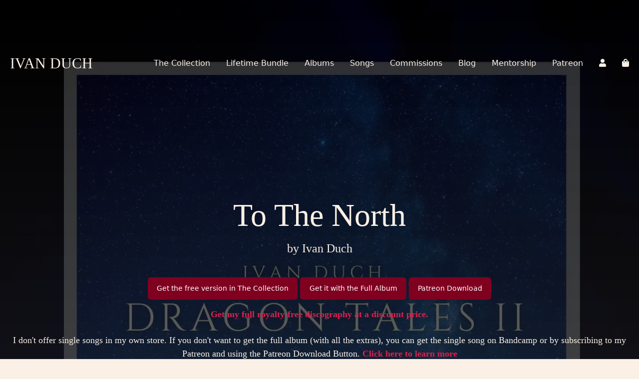

--- FILE ---
content_type: text/html; charset=UTF-8
request_url: https://ivanduch.com/songs/to-the-north/
body_size: 21777
content:
<!DOCTYPE html><html lang="en-US"><head><script data-no-optimize="1">var litespeed_docref=sessionStorage.getItem("litespeed_docref");litespeed_docref&&(Object.defineProperty(document,"referrer",{get:function(){return litespeed_docref}}),sessionStorage.removeItem("litespeed_docref"));</script> <meta charset="UTF-8"><meta name="viewport" content="width=device-width"><link rel="profile" href="http://gmpg.org/xfn/11"><link rel="pingback" href="https://ivanduch.com/xmlrpc.php"><link rel="stylesheet" href="https://use.fontawesome.com/releases/v5.1.0/css/all.css" integrity="sha384-lKuwvrZot6UHsBSfcMvOkWwlCMgc0TaWr+30HWe3a4ltaBwTZhyTEggF5tJv8tbt" crossorigin="anonymous"><link rel="preconnect" href="https://fonts.gstatic.com"><meta name='robots' content='index, follow, max-image-preview:large, max-snippet:-1, max-video-preview:-1' /> <script data-cfasync="false" data-pagespeed-no-defer>var gtm4wp_datalayer_name = "dataLayer";
	var dataLayer = dataLayer || [];
	const gtm4wp_use_sku_instead = 0;
	const gtm4wp_currency = 'USD';
	const gtm4wp_product_per_impression = 10;
	const gtm4wp_clear_ecommerce = false;
	const gtm4wp_datalayer_max_timeout = 2000;</script>  <script id="google_gtagjs-js-consent-mode-data-layer" type="litespeed/javascript">window.dataLayer=window.dataLayer||[];function gtag(){dataLayer.push(arguments)}
gtag('consent','default',{"ad_personalization":"denied","ad_storage":"denied","ad_user_data":"denied","analytics_storage":"denied","functionality_storage":"denied","security_storage":"denied","personalization_storage":"denied","region":["AT","BE","BG","CH","CY","CZ","DE","DK","EE","ES","FI","FR","GB","GR","HR","HU","IE","IS","IT","LI","LT","LU","LV","MT","NL","NO","PL","PT","RO","SE","SI","SK"],"wait_for_update":500});window._googlesitekitConsentCategoryMap={"statistics":["analytics_storage"],"marketing":["ad_storage","ad_user_data","ad_personalization"],"functional":["functionality_storage","security_storage"],"preferences":["personalization_storage"]};window._googlesitekitConsents={"ad_personalization":"denied","ad_storage":"denied","ad_user_data":"denied","analytics_storage":"denied","functionality_storage":"denied","security_storage":"denied","personalization_storage":"denied","region":["AT","BE","BG","CH","CY","CZ","DE","DK","EE","ES","FI","FR","GB","GR","HR","HU","IE","IS","IT","LI","LT","LU","LV","MT","NL","NO","PL","PT","RO","SE","SI","SK"],"wait_for_update":500}</script> <title>To The North - Ivan Duch</title><link rel="canonical" href="https://ivanduch.com/songs/to-the-north/" /><meta property="og:locale" content="en_US" /><meta property="og:type" content="article" /><meta property="og:title" content="To The North" /><meta property="og:description" content="I wrote this song while thinking of an epic journey. A trip to the far and freezing north. Through mountains, snow, and mist." /><meta property="og:url" content="https://ivanduch.com/songs/to-the-north/" /><meta property="og:site_name" content="Ivan Duch" /><meta property="article:modified_time" content="2024-11-13T17:22:59+00:00" /><meta property="og:image" content="https://ivanduch.com/wp-content/uploads/2022/03/dragon-tales-2.jpg" /><meta property="og:image:width" content="1400" /><meta property="og:image:height" content="1400" /><meta property="og:image:type" content="image/jpeg" /><meta name="twitter:card" content="summary_large_image" /><meta name="twitter:label1" content="Est. reading time" /><meta name="twitter:data1" content="1 minute" /> <script type="application/ld+json" class="yoast-schema-graph">{"@context":"https://schema.org","@graph":[{"@type":"WebPage","@id":"https://ivanduch.com/songs/to-the-north/","url":"https://ivanduch.com/songs/to-the-north/","name":"To The North - Ivan Duch","isPartOf":{"@id":"https://ivanduch.com/#website"},"primaryImageOfPage":{"@id":"https://ivanduch.com/songs/to-the-north/#primaryimage"},"image":{"@id":"https://ivanduch.com/songs/to-the-north/#primaryimage"},"thumbnailUrl":"https://ivanduch.com/wp-content/uploads/2022/03/dragon-tales-2.jpg","datePublished":"2022-04-19T00:24:57+00:00","dateModified":"2024-11-13T17:22:59+00:00","breadcrumb":{"@id":"https://ivanduch.com/songs/to-the-north/#breadcrumb"},"inLanguage":"en-US","potentialAction":[{"@type":"ReadAction","target":["https://ivanduch.com/songs/to-the-north/"]}]},{"@type":"ImageObject","inLanguage":"en-US","@id":"https://ivanduch.com/songs/to-the-north/#primaryimage","url":"https://ivanduch.com/wp-content/uploads/2022/03/dragon-tales-2.jpg","contentUrl":"https://ivanduch.com/wp-content/uploads/2022/03/dragon-tales-2.jpg","width":1400,"height":1400},{"@type":"BreadcrumbList","@id":"https://ivanduch.com/songs/to-the-north/#breadcrumb","itemListElement":[{"@type":"ListItem","position":1,"name":"Home","item":"https://ivanduch.com/"},{"@type":"ListItem","position":2,"name":"Songs","item":"https://ivanduch.com/songs/"},{"@type":"ListItem","position":3,"name":"To The North"}]},{"@type":"WebSite","@id":"https://ivanduch.com/#website","url":"https://ivanduch.com/","name":"Ivan Duch","description":"Fantasy music for dreamers","publisher":{"@id":"https://ivanduch.com/#/schema/person/24cdaa542200831ee9961c5bab67d86b"},"potentialAction":[{"@type":"SearchAction","target":{"@type":"EntryPoint","urlTemplate":"https://ivanduch.com/?s={search_term_string}"},"query-input":{"@type":"PropertyValueSpecification","valueRequired":true,"valueName":"search_term_string"}}],"inLanguage":"en-US"},{"@type":["Person","Organization"],"@id":"https://ivanduch.com/#/schema/person/24cdaa542200831ee9961c5bab67d86b","name":"Ivan Duch","image":{"@type":"ImageObject","inLanguage":"en-US","@id":"https://ivanduch.com/#/schema/person/image/","url":"https://ivanduch.com/wp-content/uploads/2022/04/cropped-favicon.png","contentUrl":"https://ivanduch.com/wp-content/uploads/2022/04/cropped-favicon.png","width":512,"height":512,"caption":"Ivan Duch"},"logo":{"@id":"https://ivanduch.com/#/schema/person/image/"},"sameAs":["http://ivanduch.com"]}]}</script> <link rel='dns-prefetch' href='//www.googletagmanager.com' /><link rel="alternate" title="oEmbed (JSON)" type="application/json+oembed" href="https://ivanduch.com/wp-json/oembed/1.0/embed?url=https%3A%2F%2Fivanduch.com%2Fsongs%2Fto-the-north%2F" /><link rel="alternate" title="oEmbed (XML)" type="text/xml+oembed" href="https://ivanduch.com/wp-json/oembed/1.0/embed?url=https%3A%2F%2Fivanduch.com%2Fsongs%2Fto-the-north%2F&#038;format=xml" /><style id='wp-img-auto-sizes-contain-inline-css' type='text/css'>img:is([sizes=auto i],[sizes^="auto," i]){contain-intrinsic-size:3000px 1500px}
/*# sourceURL=wp-img-auto-sizes-contain-inline-css */</style><link data-optimized="2" rel="stylesheet" href="https://ivanduch.com/wp-content/litespeed/css/8ef558a596a0359fdd05cd0b2b779dfd.css?ver=10c44" /><style id='global-styles-inline-css' type='text/css'>:root{--wp--preset--aspect-ratio--square: 1;--wp--preset--aspect-ratio--4-3: 4/3;--wp--preset--aspect-ratio--3-4: 3/4;--wp--preset--aspect-ratio--3-2: 3/2;--wp--preset--aspect-ratio--2-3: 2/3;--wp--preset--aspect-ratio--16-9: 16/9;--wp--preset--aspect-ratio--9-16: 9/16;--wp--preset--color--black: #000000;--wp--preset--color--cyan-bluish-gray: #abb8c3;--wp--preset--color--white: #ffffff;--wp--preset--color--pale-pink: #f78da7;--wp--preset--color--vivid-red: #cf2e2e;--wp--preset--color--luminous-vivid-orange: #ff6900;--wp--preset--color--luminous-vivid-amber: #fcb900;--wp--preset--color--light-green-cyan: #7bdcb5;--wp--preset--color--vivid-green-cyan: #00d084;--wp--preset--color--pale-cyan-blue: #8ed1fc;--wp--preset--color--vivid-cyan-blue: #0693e3;--wp--preset--color--vivid-purple: #9b51e0;--wp--preset--color--primary: #df204d;--wp--preset--color--secondary: #14B8A6;--wp--preset--color--dark: #1F2937;--wp--preset--color--light: #F9FAFB;--wp--preset--gradient--vivid-cyan-blue-to-vivid-purple: linear-gradient(135deg,rgb(6,147,227) 0%,rgb(155,81,224) 100%);--wp--preset--gradient--light-green-cyan-to-vivid-green-cyan: linear-gradient(135deg,rgb(122,220,180) 0%,rgb(0,208,130) 100%);--wp--preset--gradient--luminous-vivid-amber-to-luminous-vivid-orange: linear-gradient(135deg,rgb(252,185,0) 0%,rgb(255,105,0) 100%);--wp--preset--gradient--luminous-vivid-orange-to-vivid-red: linear-gradient(135deg,rgb(255,105,0) 0%,rgb(207,46,46) 100%);--wp--preset--gradient--very-light-gray-to-cyan-bluish-gray: linear-gradient(135deg,rgb(238,238,238) 0%,rgb(169,184,195) 100%);--wp--preset--gradient--cool-to-warm-spectrum: linear-gradient(135deg,rgb(74,234,220) 0%,rgb(151,120,209) 20%,rgb(207,42,186) 40%,rgb(238,44,130) 60%,rgb(251,105,98) 80%,rgb(254,248,76) 100%);--wp--preset--gradient--blush-light-purple: linear-gradient(135deg,rgb(255,206,236) 0%,rgb(152,150,240) 100%);--wp--preset--gradient--blush-bordeaux: linear-gradient(135deg,rgb(254,205,165) 0%,rgb(254,45,45) 50%,rgb(107,0,62) 100%);--wp--preset--gradient--luminous-dusk: linear-gradient(135deg,rgb(255,203,112) 0%,rgb(199,81,192) 50%,rgb(65,88,208) 100%);--wp--preset--gradient--pale-ocean: linear-gradient(135deg,rgb(255,245,203) 0%,rgb(182,227,212) 50%,rgb(51,167,181) 100%);--wp--preset--gradient--electric-grass: linear-gradient(135deg,rgb(202,248,128) 0%,rgb(113,206,126) 100%);--wp--preset--gradient--midnight: linear-gradient(135deg,rgb(2,3,129) 0%,rgb(40,116,252) 100%);--wp--preset--font-size--small: 0.875rem;--wp--preset--font-size--medium: 20px;--wp--preset--font-size--large: 1.125rem;--wp--preset--font-size--x-large: 42px;--wp--preset--font-size--regular: 1.5rem;--wp--preset--font-size--xl: 1.25rem;--wp--preset--font-size--xxl: 1.5rem;--wp--preset--font-size--xxxl: 1.875rem;--wp--preset--spacing--20: 0.44rem;--wp--preset--spacing--30: 0.67rem;--wp--preset--spacing--40: 1rem;--wp--preset--spacing--50: 1.5rem;--wp--preset--spacing--60: 2.25rem;--wp--preset--spacing--70: 3.38rem;--wp--preset--spacing--80: 5.06rem;--wp--preset--shadow--natural: 6px 6px 9px rgba(0, 0, 0, 0.2);--wp--preset--shadow--deep: 12px 12px 50px rgba(0, 0, 0, 0.4);--wp--preset--shadow--sharp: 6px 6px 0px rgba(0, 0, 0, 0.2);--wp--preset--shadow--outlined: 6px 6px 0px -3px rgb(255, 255, 255), 6px 6px rgb(0, 0, 0);--wp--preset--shadow--crisp: 6px 6px 0px rgb(0, 0, 0);}:root { --wp--style--global--content-size: 960px;--wp--style--global--wide-size: 1280px; }:where(body) { margin: 0; }.wp-site-blocks > .alignleft { float: left; margin-right: 2em; }.wp-site-blocks > .alignright { float: right; margin-left: 2em; }.wp-site-blocks > .aligncenter { justify-content: center; margin-left: auto; margin-right: auto; }:where(.is-layout-flex){gap: 0.5em;}:where(.is-layout-grid){gap: 0.5em;}.is-layout-flow > .alignleft{float: left;margin-inline-start: 0;margin-inline-end: 2em;}.is-layout-flow > .alignright{float: right;margin-inline-start: 2em;margin-inline-end: 0;}.is-layout-flow > .aligncenter{margin-left: auto !important;margin-right: auto !important;}.is-layout-constrained > .alignleft{float: left;margin-inline-start: 0;margin-inline-end: 2em;}.is-layout-constrained > .alignright{float: right;margin-inline-start: 2em;margin-inline-end: 0;}.is-layout-constrained > .aligncenter{margin-left: auto !important;margin-right: auto !important;}.is-layout-constrained > :where(:not(.alignleft):not(.alignright):not(.alignfull)){max-width: var(--wp--style--global--content-size);margin-left: auto !important;margin-right: auto !important;}.is-layout-constrained > .alignwide{max-width: var(--wp--style--global--wide-size);}body .is-layout-flex{display: flex;}.is-layout-flex{flex-wrap: wrap;align-items: center;}.is-layout-flex > :is(*, div){margin: 0;}body .is-layout-grid{display: grid;}.is-layout-grid > :is(*, div){margin: 0;}body{padding-top: 0px;padding-right: 0px;padding-bottom: 0px;padding-left: 0px;}a:where(:not(.wp-element-button)){text-decoration: underline;}:root :where(.wp-element-button, .wp-block-button__link){background-color: #32373c;border-width: 0;color: #fff;font-family: inherit;font-size: inherit;font-style: inherit;font-weight: inherit;letter-spacing: inherit;line-height: inherit;padding-top: calc(0.667em + 2px);padding-right: calc(1.333em + 2px);padding-bottom: calc(0.667em + 2px);padding-left: calc(1.333em + 2px);text-decoration: none;text-transform: inherit;}.has-black-color{color: var(--wp--preset--color--black) !important;}.has-cyan-bluish-gray-color{color: var(--wp--preset--color--cyan-bluish-gray) !important;}.has-white-color{color: var(--wp--preset--color--white) !important;}.has-pale-pink-color{color: var(--wp--preset--color--pale-pink) !important;}.has-vivid-red-color{color: var(--wp--preset--color--vivid-red) !important;}.has-luminous-vivid-orange-color{color: var(--wp--preset--color--luminous-vivid-orange) !important;}.has-luminous-vivid-amber-color{color: var(--wp--preset--color--luminous-vivid-amber) !important;}.has-light-green-cyan-color{color: var(--wp--preset--color--light-green-cyan) !important;}.has-vivid-green-cyan-color{color: var(--wp--preset--color--vivid-green-cyan) !important;}.has-pale-cyan-blue-color{color: var(--wp--preset--color--pale-cyan-blue) !important;}.has-vivid-cyan-blue-color{color: var(--wp--preset--color--vivid-cyan-blue) !important;}.has-vivid-purple-color{color: var(--wp--preset--color--vivid-purple) !important;}.has-primary-color{color: var(--wp--preset--color--primary) !important;}.has-secondary-color{color: var(--wp--preset--color--secondary) !important;}.has-dark-color{color: var(--wp--preset--color--dark) !important;}.has-light-color{color: var(--wp--preset--color--light) !important;}.has-black-background-color{background-color: var(--wp--preset--color--black) !important;}.has-cyan-bluish-gray-background-color{background-color: var(--wp--preset--color--cyan-bluish-gray) !important;}.has-white-background-color{background-color: var(--wp--preset--color--white) !important;}.has-pale-pink-background-color{background-color: var(--wp--preset--color--pale-pink) !important;}.has-vivid-red-background-color{background-color: var(--wp--preset--color--vivid-red) !important;}.has-luminous-vivid-orange-background-color{background-color: var(--wp--preset--color--luminous-vivid-orange) !important;}.has-luminous-vivid-amber-background-color{background-color: var(--wp--preset--color--luminous-vivid-amber) !important;}.has-light-green-cyan-background-color{background-color: var(--wp--preset--color--light-green-cyan) !important;}.has-vivid-green-cyan-background-color{background-color: var(--wp--preset--color--vivid-green-cyan) !important;}.has-pale-cyan-blue-background-color{background-color: var(--wp--preset--color--pale-cyan-blue) !important;}.has-vivid-cyan-blue-background-color{background-color: var(--wp--preset--color--vivid-cyan-blue) !important;}.has-vivid-purple-background-color{background-color: var(--wp--preset--color--vivid-purple) !important;}.has-primary-background-color{background-color: var(--wp--preset--color--primary) !important;}.has-secondary-background-color{background-color: var(--wp--preset--color--secondary) !important;}.has-dark-background-color{background-color: var(--wp--preset--color--dark) !important;}.has-light-background-color{background-color: var(--wp--preset--color--light) !important;}.has-black-border-color{border-color: var(--wp--preset--color--black) !important;}.has-cyan-bluish-gray-border-color{border-color: var(--wp--preset--color--cyan-bluish-gray) !important;}.has-white-border-color{border-color: var(--wp--preset--color--white) !important;}.has-pale-pink-border-color{border-color: var(--wp--preset--color--pale-pink) !important;}.has-vivid-red-border-color{border-color: var(--wp--preset--color--vivid-red) !important;}.has-luminous-vivid-orange-border-color{border-color: var(--wp--preset--color--luminous-vivid-orange) !important;}.has-luminous-vivid-amber-border-color{border-color: var(--wp--preset--color--luminous-vivid-amber) !important;}.has-light-green-cyan-border-color{border-color: var(--wp--preset--color--light-green-cyan) !important;}.has-vivid-green-cyan-border-color{border-color: var(--wp--preset--color--vivid-green-cyan) !important;}.has-pale-cyan-blue-border-color{border-color: var(--wp--preset--color--pale-cyan-blue) !important;}.has-vivid-cyan-blue-border-color{border-color: var(--wp--preset--color--vivid-cyan-blue) !important;}.has-vivid-purple-border-color{border-color: var(--wp--preset--color--vivid-purple) !important;}.has-primary-border-color{border-color: var(--wp--preset--color--primary) !important;}.has-secondary-border-color{border-color: var(--wp--preset--color--secondary) !important;}.has-dark-border-color{border-color: var(--wp--preset--color--dark) !important;}.has-light-border-color{border-color: var(--wp--preset--color--light) !important;}.has-vivid-cyan-blue-to-vivid-purple-gradient-background{background: var(--wp--preset--gradient--vivid-cyan-blue-to-vivid-purple) !important;}.has-light-green-cyan-to-vivid-green-cyan-gradient-background{background: var(--wp--preset--gradient--light-green-cyan-to-vivid-green-cyan) !important;}.has-luminous-vivid-amber-to-luminous-vivid-orange-gradient-background{background: var(--wp--preset--gradient--luminous-vivid-amber-to-luminous-vivid-orange) !important;}.has-luminous-vivid-orange-to-vivid-red-gradient-background{background: var(--wp--preset--gradient--luminous-vivid-orange-to-vivid-red) !important;}.has-very-light-gray-to-cyan-bluish-gray-gradient-background{background: var(--wp--preset--gradient--very-light-gray-to-cyan-bluish-gray) !important;}.has-cool-to-warm-spectrum-gradient-background{background: var(--wp--preset--gradient--cool-to-warm-spectrum) !important;}.has-blush-light-purple-gradient-background{background: var(--wp--preset--gradient--blush-light-purple) !important;}.has-blush-bordeaux-gradient-background{background: var(--wp--preset--gradient--blush-bordeaux) !important;}.has-luminous-dusk-gradient-background{background: var(--wp--preset--gradient--luminous-dusk) !important;}.has-pale-ocean-gradient-background{background: var(--wp--preset--gradient--pale-ocean) !important;}.has-electric-grass-gradient-background{background: var(--wp--preset--gradient--electric-grass) !important;}.has-midnight-gradient-background{background: var(--wp--preset--gradient--midnight) !important;}.has-small-font-size{font-size: var(--wp--preset--font-size--small) !important;}.has-medium-font-size{font-size: var(--wp--preset--font-size--medium) !important;}.has-large-font-size{font-size: var(--wp--preset--font-size--large) !important;}.has-x-large-font-size{font-size: var(--wp--preset--font-size--x-large) !important;}.has-regular-font-size{font-size: var(--wp--preset--font-size--regular) !important;}.has-xl-font-size{font-size: var(--wp--preset--font-size--xl) !important;}.has-xxl-font-size{font-size: var(--wp--preset--font-size--xxl) !important;}.has-xxxl-font-size{font-size: var(--wp--preset--font-size--xxxl) !important;}
/*# sourceURL=global-styles-inline-css */</style><style id='woocommerce-inline-inline-css' type='text/css'>.woocommerce form .form-row .required { visibility: visible; }
/*# sourceURL=woocommerce-inline-inline-css */</style> <script type="litespeed/javascript" data-src="https://ivanduch.com/wp-includes/js/jquery/jquery.min.js" id="jquery-core-js"></script> <script id="wc-add-to-cart-js-extra" type="litespeed/javascript">var wc_add_to_cart_params={"ajax_url":"/wp-admin/admin-ajax.php","wc_ajax_url":"/?wc-ajax=%%endpoint%%","i18n_view_cart":"View cart","cart_url":"https://ivanduch.com/cart/","is_cart":"","cart_redirect_after_add":"no"}</script> 
 <script type="litespeed/javascript" data-src="https://www.googletagmanager.com/gtag/js?id=G-3CNCMZ9X6C" id="google_gtagjs-js"></script> <script id="google_gtagjs-js-after" type="litespeed/javascript">window.dataLayer=window.dataLayer||[];function gtag(){dataLayer.push(arguments)}
gtag("set","linker",{"domains":["ivanduch.com"]});gtag("js",new Date());gtag("set","developer_id.dZTNiMT",!0);gtag("config","G-3CNCMZ9X6C",{"googlesitekit_post_type":"songs"});window._googlesitekit=window._googlesitekit||{};window._googlesitekit.throttledEvents=[];window._googlesitekit.gtagEvent=(name,data)=>{var key=JSON.stringify({name,data});if(!!window._googlesitekit.throttledEvents[key]){return}window._googlesitekit.throttledEvents[key]=!0;setTimeout(()=>{delete window._googlesitekit.throttledEvents[key]},5);gtag("event",name,{...data,event_source:"site-kit"})}</script> <link rel="https://api.w.org/" href="https://ivanduch.com/wp-json/" /><link rel="alternate" title="JSON" type="application/json" href="https://ivanduch.com/wp-json/wp/v2/songs/2890" /><link rel="EditURI" type="application/rsd+xml" title="RSD" href="https://ivanduch.com/xmlrpc.php?rsd" /><meta name="generator" content="WordPress 6.9" /><meta name="generator" content="WooCommerce 10.4.3" /><link rel='shortlink' href='https://ivanduch.com/?p=2890' /><meta name="generator" content="Site Kit by Google 1.170.0" /><style>@font-face {
            font-family: 'Libre Franklin Extra Bold';
            src: url('https://ivanduch.com/wp-content/plugins/patreon-connect/assets/fonts/librefranklin-extrabold-webfont.woff2') format('woff2'),
                 url('https://ivanduch.com/wp-content/plugins/patreon-connect/assets/fonts/librefranklin-extrabold-webfont.woff') format('woff');
            font-weight: bold;
            }</style>
 <script data-cfasync="false" data-pagespeed-no-defer>var dataLayer_content = {"pagePostType":"songs","pagePostType2":"single-songs","pagePostAuthor":"Ivan Duch","cartContent":{"totals":{"applied_coupons":[],"discount_total":0,"subtotal":0,"total":0},"items":[]}};
	dataLayer.push( dataLayer_content );</script> <script data-cfasync="false" data-pagespeed-no-defer>(function(w,d,s,l,i){w[l]=w[l]||[];w[l].push({'gtm.start':
new Date().getTime(),event:'gtm.js'});var f=d.getElementsByTagName(s)[0],
j=d.createElement(s),dl=l!='dataLayer'?'&l='+l:'';j.async=true;j.src=
'//www.googletagmanager.com/gtm.js?id='+i+dl;f.parentNode.insertBefore(j,f);
})(window,document,'script','dataLayer','GTM-54VS3VH');</script> <meta name="google-site-verification" content="6xOaxB6xRqhhW7k_C0k3CQL0-jCEdHM-XviyuYfdTHE" />
<noscript><style>.woocommerce-product-gallery{ opacity: 1 !important; }</style></noscript><meta name="google-adsense-platform-account" content="ca-host-pub-2644536267352236"><meta name="google-adsense-platform-domain" content="sitekit.withgoogle.com">
<style type="text/css" id="filter-everything-inline-css">.wpc-orderby-select{width:100%}.wpc-filters-open-button-container{display:none}.wpc-debug-message{padding:16px;font-size:14px;border:1px dashed #ccc;margin-bottom:20px}.wpc-debug-title{visibility:hidden}.wpc-button-inner,.wpc-chip-content{display:flex;align-items:center}.wpc-icon-html-wrapper{position:relative;margin-right:10px;top:2px}.wpc-icon-html-wrapper span{display:block;height:1px;width:18px;border-radius:3px;background:#2c2d33;margin-bottom:4px;position:relative}span.wpc-icon-line-1:after,span.wpc-icon-line-2:after,span.wpc-icon-line-3:after{content:"";display:block;width:3px;height:3px;border:1px solid #2c2d33;background-color:#fff;position:absolute;top:-2px;box-sizing:content-box}span.wpc-icon-line-3:after{border-radius:50%;left:2px}span.wpc-icon-line-1:after{border-radius:50%;left:5px}span.wpc-icon-line-2:after{border-radius:50%;left:12px}body .wpc-filters-open-button-container a.wpc-filters-open-widget,body .wpc-filters-open-button-container a.wpc-open-close-filters-button{display:inline-block;text-align:left;border:1px solid #2c2d33;border-radius:2px;line-height:1.5;padding:7px 12px;background-color:transparent;color:#2c2d33;box-sizing:border-box;text-decoration:none!important;font-weight:400;transition:none;position:relative}@media screen and (max-width:768px){.wpc_show_bottom_widget .wpc-filters-open-button-container,.wpc_show_open_close_button .wpc-filters-open-button-container{display:block}.wpc_show_bottom_widget .wpc-filters-open-button-container{margin-top:1em;margin-bottom:1em}}</style> <script type="litespeed/javascript">(function(w,d,s,l,i){w[l]=w[l]||[];w[l].push({'gtm.start':new Date().getTime(),event:'gtm.js'});var f=d.getElementsByTagName(s)[0],j=d.createElement(s),dl=l!='dataLayer'?'&l='+l:'';j.async=!0;j.src='https://www.googletagmanager.com/gtm.js?id='+i+dl;f.parentNode.insertBefore(j,f)})(window,document,'script','dataLayer','GTM-54VS3VH')</script> <link rel="icon" href="https://ivanduch.com/wp-content/uploads/2022/04/cropped-favicon-32x32.png" sizes="32x32" /><link rel="icon" href="https://ivanduch.com/wp-content/uploads/2022/04/cropped-favicon-192x192.png" sizes="192x192" /><link rel="apple-touch-icon" href="https://ivanduch.com/wp-content/uploads/2022/04/cropped-favicon-180x180.png" /><meta name="msapplication-TileImage" content="https://ivanduch.com/wp-content/uploads/2022/04/cropped-favicon-270x270.png" /><style type="text/css" id="wp-custom-css">.woocommerce-shop .add_to_cart_button {
	display: none !important;
}

.woocommerce-shop .wrap {
	display: none;
}

.woocommerce-store-notice, .p-demo_store {
	background-color: #df204d !important;
}

.coupon #coupon_code {
	width: 120px !important;
}

#wpc_filters_widget-2 > div > div.wpc-filters-widget-content > div.wpc-filters-widget-containers-wrapper > div.wpc-filters-scroll-container > div > div.wpc-filters-section.wpc-filters-section-2612.wpc-filter-duration.wpc-filter-post_meta_num.wpc-filter-layout-range > div.wpc-filter-content.wpc-filter-duration {
	padding-bottom: 20px
}

#comments {
    display: block;
}

.woocommerce .products .star-rating {
    display: block;
    margin: 10px auto; 
    float: none;
}
section.bg-smoke:nth-child(3) {
	background-size:cover;
}

a:where(:not(.wp-element-button)) {
  text-decoration: none;
}

/* Tips */ 

#wooot_order_tip_form {
	  padding: 1em 2em 1em 3.5em;
    margin: 0 0 2em;
    position: relative;
    background-color: #f7f6f7;
    color: #515151;
    border-top: 3px solid #a46497;
    list-style: none outside;
    width: auto;
    word-wrap: break-word;
} 

.order_tip_title {
	margin-bottom: 10px
	
}
.woo_order_tip {
    display: inline-block;
    vertical-align: middle;
    margin: 0 0 1rem;
    margin-right: 0;
    padding: 1em 1.2em;
    border: 1px solid transparent;
    border-radius: 6px;
    transition: all .25s ease-out,color .25s ease-out;
    font-family: inherit;
    font-size: .9rem;
    -webkit-appearance: none;
    line-height: 1;
    text-align: center;
    cursor: pointer;
    background-color: rgb(223 32 77/var(--tw-bg-opacity));
    color: #fff;
}

#woo_order_tip_custom {
	display: none;
}

article>*:not(.entry-content), .entry-content>* {
	padding: 5px;
}

#commentform {
	max-width: 100%;
}

.mailster-form .mailster-wrapper {
    position: relative;
    margin-bottom: 14px !important;
    transition: opacity .15s ease-in-out;
}

#content > main > section.background-milky.py-32
{
	background-size:cover;
}

#mailster-id-490608 {
  display: inline-block;
  vertical-align: middle;
  margin: 2rem 0 1rem 0;
  margin-right: 0px;
  padding: 1em 1.2em;
  border: 1px solid transparent;
  border-radius: 6px;
  transition: all 0.25s ease-out, color 0.25s ease-out;
  font-family: inherit;
  font-size: 0.9rem;
  -webkit-appearance: none;
  line-height: 1;
  text-align: center;
  cursor: pointer;  
	background-color: rgb(128 0 32 / var(--tw-bg-opacity));
  color: white;
}</style> <script type="litespeed/javascript" data-src="https://www.googletagmanager.com/gtag/js?id=AW-945445329"></script> <script type="litespeed/javascript">window.dataLayer=window.dataLayer||[];function gtag(){dataLayer.push(arguments)}
gtag('consent','default',{analytics_storage:'denied',ad_storage:'denied',ad_user_data:'denied',ad_personalization:'denied',region:['AT','BE','BG','HR','CY','CZ','DK','EE','FI','FR','DE','GR','HU','IS','IE','IT','LV','LI','LT','LU','MT','NL','NO','PL','PT','RO','SK','SI','ES','SE','GB','CH'],wait_for_update:500,});gtag('js',new Date());gtag('set','developer_id.dOGY3NW',!0);gtag("config","AW-945445329",{"groups":"GLA","send_page_view":!1})</script> </head><body class="wp-singular songs-template-default single single-songs postid-2890 wp-theme-ivanduch-1 flex flex-col min-h-screen bg-white text-gray-900 antialiased theme-ivanduch-1 woocommerce-no-js wpc_show_open_close_button"><noscript><iframe data-lazyloaded="1" src="about:blank" data-litespeed-src="https://www.googletagmanager.com/ns.html?id=GTM-54VS3VH" height="0" width="0" style="display:none;visibility:hidden" aria-hidden="true"></iframe></noscript><div id="page" class="min-h-screen flex flex-col"><header class="nav bg-black lg:absolute lg:bg-transparent w-full text-white py-5 md:py-10 lg:py-20 z-20 px-5"><div class="container mx-auto"><div class="lg:flex lg:justify-between lg:items-center py-6"><div class="flex justify-between items-center"><div><div class="text-lg uppercase">
<a href="https://ivanduch.com" class="text-3xl font-display uppercase">
Ivan Duch								</a></div></div><div class="lg:hidden">
<a href="#" aria-label="Toggle navigation" id="primary-menu-toggle">
<svg viewBox="0 0 20 20" class="inline-block w-6 h-6" version="1.1"
xmlns="http://www.w3.org/2000/svg" xmlns:xlink="http://www.w3.org/1999/xlink">
<g stroke="none" stroke-width="1" fill="currentColor" fill-rule="evenodd">
<g id="icon-shape">
<path d="M0,3 L20,3 L20,5 L0,5 L0,3 Z M0,9 L20,9 L20,11 L0,11 L0,9 Z M0,15 L20,15 L20,17 L0,17 L0,15 Z"
id="Combined-Shape"></path>
</g>
</g>
</svg>
</a></div></div><div id="primary-menu" class="hidden bg-gray-100 mt-4 p-4 lg:mt-0 lg:p-0 lg:bg-transparent lg:block"><ul id="menu-primary" class="lg:flex lg:-mx-4"><li id="menu-item-971" class="menu-item menu-item-type-post_type menu-item-object-page menu-item-971 lg:mx-4"><a href="https://ivanduch.com/the-collection/">The Collection</a></li><li id="menu-item-7189" class="menu-item menu-item-type-post_type menu-item-object-page menu-item-7189 lg:mx-4"><a href="https://ivanduch.com/lifetime-bundle/">Lifetime Bundle</a></li><li id="menu-item-1284" class="menu-item menu-item-type-post_type menu-item-object-page menu-item-1284 lg:mx-4"><a href="https://ivanduch.com/albums/">Albums</a></li><li id="menu-item-2803" class="menu-item menu-item-type-post_type menu-item-object-page menu-item-2803 lg:mx-4"><a href="https://ivanduch.com/songs/">Songs</a></li><li id="menu-item-967" class="menu-item menu-item-type-post_type menu-item-object-page menu-item-967 lg:mx-4"><a href="https://ivanduch.com/commissions/">Commissions</a></li><li id="menu-item-1195" class="menu-item menu-item-type-post_type menu-item-object-page current_page_parent menu-item-1195 lg:mx-4"><a href="https://ivanduch.com/blog/">Blog</a></li><li id="menu-item-7978" class="menu-item menu-item-type-post_type menu-item-object-page menu-item-7978 lg:mx-4"><a href="https://ivanduch.com/learn-fantasy-and-video-game-music-composition/">Mentorship</a></li><li id="menu-item-5008" class="menu-item menu-item-type-custom menu-item-object-custom menu-item-5008 lg:mx-4"><a href="https://patreon.com/ivanduch">Patreon</a></li><li id="menu-item-1485" class="menu-item menu-item-type-post_type menu-item-object-page menu-item-1485 lg:mx-4"><a href="https://ivanduch.com/my-account/"><i class="fas fa-user"></i></a></li><li id="menu-item-1486" class="menu-item menu-item-type-post_type menu-item-object-page menu-item-1486 lg:mx-4"><a href="https://ivanduch.com/cart/"><i class="fas fa-shopping-bag"></i></a></li></ul></div></div></div></header><div id="content" class="site-content flex-grow"><main class="my-0 py-0 "><div class="bg-cover w-full h-screen article-hero relative" style="background-image: url('https://ivanduch.com/wp-content/uploads/2022/03/dragon-tales-2.jpg.webp')"><div class="overlay"></div><div class="container mx-auto relative z-10 lg:pt-32 pb-24 lg:pb-0"><h1 class="text-center mx-auto max-w-4xl pt-12 lg:pt-64 text-4xl sm:text-5xl md:text-6xl text-white">
To The North</h1><h3 class="text-center mx-auto max-w-4xl text-4xl sm:text-5xl md:text-2xl text-white">by Ivan Duch</h3><div class="text-center mt-10">
<a id="free-button" class="button" href="/the-collection" target="_blank">Get the free version in The Collection</a>
<a id="premium-button" class="button" href="http://ivanduch.com/albums/dragon-tales-2/" target="_blank">Get it with the Full Album</a>
<a id="premium-button" class="button" href="https://c10.patreonusercontent.com/4/patreon-media/p/post/65347107/bd850ed0fdf54ae3a7cebf8662b49530/eyJhIjoxLCJwIjoxfQ%3D%3D/1.zip?token-time=1731628800&#038;token-hash=emzkRSFHDr6l-MHX2QCadLh2sfHS06XvpF7LrpDGjdg%3D" target="_blank">Patreon Download</a><p><b><a href="/albums/full-discography" target="_blank">Get my full royalty-free discography at a discount price.</a></b></p><p class="text-white">I don't offer single songs in my own store. If you don't want to get the full album (with all the extras), you can get the single song on Bandcamp or by subscribing to my Patreon and using the Patreon Download Button. <a href="#single-song"><b>Click here to learn more</b></a></p></div></div></div><div class="gradient-black-1 text-white "><div class="album-content flex flex-wrap container mx-auto px-5 py-20"><div class="w-full h-auto md:w-4/12">
<button onclick="window.history.back()" class="bg-transparent border-none font-bold mb-10">&larr; Back to songs</button>
<img data-lazyloaded="1" src="[data-uri]" width="1400" height="1400" data-src="https://ivanduch.com/wp-content/uploads/2022/03/dragon-tales-2.jpg.webp" class="attachment-full size-full wp-post-image" alt="" decoding="async" fetchpriority="high" data-srcset="https://ivanduch.com/wp-content/uploads/2022/03/dragon-tales-2.jpg.webp 1400w, https://ivanduch.com/wp-content/uploads/2022/03/dragon-tales-2-600x600.jpg.webp 600w, https://ivanduch.com/wp-content/uploads/2022/03/dragon-tales-2-100x100.jpg.webp 100w, https://ivanduch.com/wp-content/uploads/2022/03/dragon-tales-2-300x300.jpg.webp 300w, https://ivanduch.com/wp-content/uploads/2022/03/dragon-tales-2-1024x1024.jpg.webp 1024w, https://ivanduch.com/wp-content/uploads/2022/03/dragon-tales-2-150x150.jpg.webp 150w, https://ivanduch.com/wp-content/uploads/2022/03/dragon-tales-2-768x768.jpg.webp 768w" data-sizes="(max-width: 1400px) 100vw, 1400px" /><ul class="mt-10 "><li><h5 class="font-bold inline">Album:</h5>
<span class="inline ml-2"> Dragon Tales 2</span></li><li><h5 class="font-bold inline">Artist:</h5>
<span class="inline ml-2"> Ivan Duch</span></li><li><h5 class="font-bold inline">Duration:</h5>
<span class="inline ml-2"> 2 minutes</span></li><li><h5 class="font-bold inline">Release Date:</h5>
<span class="inline ml-2"> 05/06/2021</span></li><li><h5 class="font-bold inline pt-5">Moods:</h5>
<a class="tag mr-2 inline" href="/songs/?moods=action"><tag class="text-xs">Action</tag></a><a class="tag mr-2 inline" href="/songs/?moods=epic"><tag class="text-xs">Epic</tag></a></li><li><h5 class="font-bold inline pt-5">Genre:</h5>
<a class="tag mr-2 inline" href="/songs/?genres=orchestral"><tag class="text-xs">Orchestral</tag></a></li></ul></div><div class="hidden md:block md:w-1/12"></div><div class="w-full md:w-7/12 text-black px-5"><div class="lg:text-justify pt-12 lg:pt-0 leading-loose mb-12 text-lg text-white"><h2 id="bandcamp_link" class="text-2xl mt-10 mb-5">Listen</h2><iframe data-lazyloaded="1" src="about:blank" style="border: 0; width: 100%; height: 42px;" data-litespeed-src="https://bandcamp.com/EmbeddedPlayer/album=2764218447/size=small/bgcol=ffffff/linkcol=0687f5/track=2921570700/transparent=true/" seamless></iframe>
<br><h2 class="text-2xl">About this Song</h2><p>I wrote this song while thinking of an epic journey. A trip to the far and freezing north. Through mountains, snow, and mist.</p><div class=""><h2 class="mt-10 mb-5">Share:</h2><div id="share-box">
<a href="https://www.facebook.com/sharer/sharer.php?u=https://ivanduch.com/songs/to-the-north/" onclick="window.open(this.href, 'mywin',
'left=20,top=20,width=500,height=500,toolbar=1,resizable=0'); return false;">
<i class="fab fa-facebook-square share-button"> <span class="sr-only">facebook</span></i>
</a><a href="https://twitter.com/intent/tweet?text=To The North&url=https://ivanduch.com/songs/to-the-north/" onclick="window.open(this.href, 'mywin',
'left=20,top=20,width=500,height=500,toolbar=1,resizable=0'); return false;">
<i class="fab fa-twitter share-button ml-5"><span class="sr-only">twitter</span></i>
</a><a href="http://www.reddit.com/submit?url=https://ivanduch.com/songs/to-the-north/" onclick="window.open(this.href, 'mywin',
'left=20,top=20,width=900,height=500,toolbar=1,resizable=0'); return false;">
<i class="fab fa-reddit share-button ml-5"><span class="sr-only">reddit</span></i>
</a><a href="https://www.linkedin.com/shareArticle?mini=true&url=https://ivanduch.com/songs/to-the-north/&title=To The North" onclick="window.open(this.href, 'mywin',
'left=20,top=20,width=500,height=500,toolbar=1,resizable=0'); return false;">
<i class="fab fa-linkedin share-button ml-5"><span class="sr-only">linkedin</span></i>
</a><a href="mailto:?subject=To The North&amp;body=Check out this site https://ivanduch.com/songs/to-the-north/">
<i class="fab fa-envelope fa share-button ml-5"><span class="sr-only">email</span></i>
</a></div></div><div class="my-12"><h2>Get all my free songs</h2>
<a href="/the-collection" target="_blank" class="button">Download The Collection</a></div><div id="single-song" class="my-12"><h2>Want to purchase single songs?</h2><p>I normally recommend you get my full albums, so you can get all the extras I include in my full releases (like stems). But if you're just after one specific song, I recommend you get them on my Bandcamp. <a href="#bandcamp_link"><b>You can use the link in the audio player above</b></a> or just check out my store using the button below. You can also use the Patreon Download button on my store to download single songs if you're subscribed to my Patreon (you need to be logged into your Patreon account for it to work).</p>
<a href="https://ivanduch.bandcamp.com" target="_blank" class="button">Check out my Bandcamp</a></div><h5 class="font-bold pt-5">Tags:</h5><a class="tag mr-2 inline" href="/songs/?_tags=icewind-dale"><tag class="text-xs">Icewind Dale</tag></a><a class="tag mr-2 inline" href="/songs/?_tags=storm-king-thunder"><tag class="text-xs">Storm King Thunder</tag></a></div><div class="mt-6"></div></div></div></div><div class="py-24 gradient-black-2 text-white pb-56"><div class="max-w-7xl mx-auto px-4 sm:px-6 lg:px-8"><div class="lg:text-center"><h3 class="text-accent tracking-wide uppercase">Royalty Free Fantasy Music</h3><h2 class="mt-2 text-3xl leading-8 font-display tracking-tight text-white sm:text-4xl">
Frequently Asked Questions</h2><p class="mt-4 max-w-2xl text-xl text-white lg:mx-auto">
I offer an ever growing selection of royalty free fantasy music. Please read the following before downloading it:</p></div><div class="mt-10"><dl class="space-y-10 md:space-y-0 md:grid md:grid-cols-2 md:gap-x-8 md:gap-y-10"><div class="flex"><div class="ml-4"><dt class="text-lg leading-6 font-medium text-white">
I love what you do. Is there any way to contribute?</dt><dd class="mt-2 text-base text-white">
Of course! I'm a full time composer, and I recognize it can be difficult to make a living out of it at times, specially releasing so much music for free. So any sort support you can give is always welcome. You can also support me on <a href="https://www.patreon.com/ivanduch" target="_blank" class="text-accent">Patreon</a> and <a href="https://ko-fi.com/ivanduch" target="_blank" class="text-accent">Ko-fi</a>.</dd></div></div><div class="flex"><div class="ml-4"><dt class="text-lg leading-6 font-medium text-white">
Is it totally free?</dt><dd class="mt-2 text-base text-white">
Yep, it's totally free if the song is tagged as free and as long as you credit me. Check out the <a href="/licensing"><b>license info page</b></a> for more details on proper attribution. If you can't credit me for any reason you'll need subscribe to my Patreon or pay a one-time license, contact me if that's the case. If you feel like your project can afford paying for music, please consider supporting me on Patreon or Ko-fi.</dd></div></div><div class="flex"><div class="ml-4"><dt class="text-lg leading-6 font-medium text-white">
What are Stems?</dt><dd class="mt-2 text-base text-white">
Stems are included for my Patron's exclusive content. Ever wanted to remove an instrument you don't like from a song? You can do that with audio stems. The stems are audio files for the specific instrument families (woodwinds, brass, etc) in the songs. You can mix our tracks the way you need them. For instance, you might only need the percussion for a specific scene.</dd></div></div><div class="flex"><div class="ml-4"><dt class="text-lg leading-6 font-medium text-white">
What is Royalty Free Music?</dt><dd class="mt-2 text-base text-white">
Royalty free music means that you get a license to use a piece of music, not repeatedly on a per-use basis. Normally such licenses are paid but as long as you credit me properly you can use it for free.</dd></div></div><div class="flex"><div class="ml-4"><dt class="text-lg leading-6 font-medium text-white">
What sort of music rights do I get?</dt><dd class="mt-2 text-base text-white">
By downloading my free songs you become the owner of a non-exclusive license. <b>Such license does not include releasing and distributing my music as stand-alone tracks or albums </b>. And also means I can keep on distributing the songs to other content creators to use in their projects.</dd></div></div><div class="flex"><div class="ml-4"><dt class="text-lg leading-6 font-medium text-white">
Do you offer Exclusive Licenses or other sort of music rights?</dt><dd class="mt-2 text-base text-white">
<b>If you're in need of exclusive and original music for your project check out my <a target="_blank" class="text-accent" href="https://ivanduch.com/commissions"> commisions page</a></b>, I also write original music for media and video games. The terms of the contract can be arranged in different ways, depending on your project's needs.</dd></div></div><div class="flex"><div class="ml-4"><dt class="text-lg leading-6 font-medium text-white">
Do I have to give credit when using your songs?</dt><dd class="mt-2 text-base text-white">
Yes. Attribution is strictly required for the free license. Patrons on the $10 and above, and those who buy special licenses for the songs (<a href="/contact">contact me</a> if you need any) can use it without attribution in those cases where proper attribution is not possible. To learn more about the proper attribution check out <a href="/licensing"><b>this page</b></a>.</dd></div></div><div class="flex"><div class="ml-4"><dt class="text-lg leading-6 font-medium text-white">
Can you give me a written license?</dt><dd class="mt-2 text-base text-white">
Yes. You can find the written license <b><a href="/licensing" target="_blank">here</a></b>. In the unlikely case that someone would falsely claim my songs as their own you will have the license to properly dispute it. Check out my <a href="/copyright"><b>copyright page</b></a> if you want to learn more about copyright strikes.</dd></div></div></dl></div></div></div><section class="global-cta bg-black pb-24"><div class="flex flex-wrap container mx-auto lg:max-w-7xl"><div class="w-full gradient-black-2 text-center py-32 -mt-32"><div class="pt-20 md:px-12 lg:px-20 px-5"><h2 class="text-2xl lg:text-4xl text-white leading-none lg:mt-10 mb-5 mx-auto lg:w-7/12">
NEED CUSTOM MUSIC FOR YOUR <span class="text-accent">NARRATIVE?</span></h2><p class="text-white mx-auto lg:w-7/12">
Join my exclusive Storytellers tiers and receive monthly custom compositions tailored to your world. Limited slots available for dungeon masters, game developers, and storytellers.</p>
<a href="https://ivanduch.com/storytellers" class="button">Learn More</a></div></div></div></section></main></div><section class="flex flex-wrap social-footer text-white overflow-hidden font-normal"><div class="social-footer_item w-full lg:w-4/12 youtube bg-cover text-center relative "><div class="overlay bg-black absolute top-0 left-0 w-full h-full z-0"></div>
<a class="relative z-10" href="/listen"><div class="py-40 text-wrapper text-white"><h2 class="text-4xl lg:text-6xl">Spotify</h2><p>Check out my playlists for storytellers</p></div>
</a></div><div class="social-footer_item w-full lg:w-4/12 patreon bg-cover text-center relative"><div class="overlay bg-black absolute top-0 left-0 w-full h-full z-0"></div>
<a id="patreon-donation" class="relative z-10" target="_blank" href="https://patreon.com/ivanduch"><div class="py-40 text-wrapper text-white"><h2 class="text-4xl lg:text-6xl">Patreon</h2><p>Support me on Patreon to get exclusive content</p></div>
</a></div><div class="social-footer_item w-full lg:w-4/12 bandcamp bg-cover text-center relative"><div class="overlay bg-black absolute top-0 left-0 w-full h-full"></div>
<a id="discord-button" class="relative z-10" target="_blank" href="https://discord.gg/xuWGjY7"><div class="py-40 text-wrapper text-white"><h2 class="text-4xl lg:text-6xl">Discord</h2><p>Join the conversation</p></div>
</a></div></section><footer id="colophon" class="site-footer bg-gray-50 py-12 text-center" role="contentinfo"><div class="social-icons margin-bottom-12"><ul><li class="mr-2 inline"><a target="_blank" href="https://twitter.com/ivan_duch"><i class="fab fa-twitter pb-3"></i></a></li><li class="mr-2"><a target="_blank" href="https://www.instagram.com/ivanduch/"><i class="fab fa-instagram pb-3"></i></a></li><li class="mr-2"><a target="_blank" href="https://www.youtube.com/ivanduch"><i class="fab fa-youtube pb-3"></i></a></li><li class="mr-2"><a target="_blank" href="https://www.patreon.com/ivanduch"><i class="fab fa-patreon pb-3"></i></a></li><li class="mr-2"><a target="_blank" href="https://ivanduch.bandcamp.com/"><i class="fab fa-bandcamp pb-3"></i></a></li><li class="mr-2"><a target="_blank" href="https://music.apple.com/us/artist/ivan-duch/1522425628"><i class="fab fa-itunes pb-3"></i></a></li><li class="mr-2"><a target="_blank" href="https://open.spotify.com/artist/05ePZqCxPqNy7VZfDpwTgi"><i class="fab fa-spotify pb-3"></i></a></li><li class="mr-2"><a target="_blank" href="https://discord.gg/xuWGjY7"><i class="fab fa-discord pb-3"></i></a></li><li class="mr-2"><a target="_blank" href="https://ko-fi.com/ivanduch"><i class="fas fa-coffee pb-3"></i></a></li></ul></div><div class="container mx-auto text-center text-gray-500"><div class="container flex flex-wrap mx-auto"><div class="w-full text-center mt-3"><p><span class="text-sm">COPYRIGHT &copy; 2026 - IVAN DUCH - ALL RIGHTS RESERVED
</span></p><div class="w-full text-center">
<a class="text-xs mr-5" href="/commissions">Commissions</a>
<a class="text-xs mr-5" href="/patreon">Support the Library</a>
<a class="text-xs mr-5" href="/privacy-policy">Privacy Policy</a>
<a class="text-xs mr-5" href="/royalty-free">What is Royalty Free Music?</a>
<a class="text-xs mr-5" href="/terms">Terms</a>
<a class="text-xs mr-5" href="/blog">The Campfire</a>
<a class="text-xs mr-5" href="/linktree">Sitemap</a>
<a class="text-xs mr-5" href="/contact">Contact</a>
<a class="text-xs" href="/about">About</a>
<br>
<a class="text-xs mr-5" href="/music-for-foundryvtt">FoundryVTT Music</a>
<a class="text-xs mr-5" href="/royalty-free-video-game-music/">Video Game Music</a>
<a class="text-xs mr-5" href="/royalty-free-adventure-music/">Adventure Music</a>
<a class="text-xs mr-5" href="/unleash-your-creativity-with-royalty-free-music-for-videos/">Music for Youtube</a>
<a class="text-xs mr-5" href="/dnd-sound-effects/">DnD Ambiances</a>
<a class="text-xs mr-5" href="/royalty-free-fantasy-music/">Fantasy Songs</a>
<a class="text-xs mr-5" href="/tabletop-audio-and-music//">Tabletop Audio and Music</a></div></div></div></footer></div></div> <script type="speculationrules">{"prefetch":[{"source":"document","where":{"and":[{"href_matches":"/*"},{"not":{"href_matches":["/wp-*.php","/wp-admin/*","/wp-content/uploads/*","/wp-content/*","/wp-content/plugins/*","/wp-content/themes/ivanduch-1/*","/*\\?(.+)"]}},{"not":{"selector_matches":"a[rel~=\"nofollow\"]"}},{"not":{"selector_matches":".no-prefetch, .no-prefetch a"}}]},"eagerness":"conservative"}]}</script> <div class="wpc-filters-overlay"></div>
<noscript>
<iframe data-lazyloaded="1" src="about:blank" data-litespeed-src="https://www.googletagmanager.com/ns.html?id=GTM-54VS3VH" height="0" width="0" style="display:none;visibility:hidden"></iframe>
</noscript>
 <script type="litespeed/javascript">(function(){var c=document.body.className;c=c.replace(/woocommerce-no-js/,'woocommerce-js');document.body.className=c})()</script> <script id="woocommerce-js-extra" type="litespeed/javascript">var woocommerce_params={"ajax_url":"/wp-admin/admin-ajax.php","wc_ajax_url":"/?wc-ajax=%%endpoint%%","i18n_password_show":"Show password","i18n_password_hide":"Hide password"}</script> <script type="litespeed/javascript" data-src="https://ivanduch.com/wp-content/plugins/duracelltomi-google-tag-manager/dist/js/gtm4wp-ecommerce-generic.js" id="gtm4wp-ecommerce-generic-js"></script> <script type="litespeed/javascript" data-src="https://ivanduch.com/wp-content/plugins/duracelltomi-google-tag-manager/dist/js/gtm4wp-woocommerce.js" id="gtm4wp-woocommerce-js"></script> <script id="woosb-frontend-js-extra" type="litespeed/javascript">var woosb_vars={"wc_price_decimals":"2","wc_price_format":"%1$s\u00a0%2$s","wc_price_thousand_separator":",","wc_price_decimal_separator":".","wc_currency_symbol":"$","price_decimals":"2","price_format":"%1$s\u00a0%2$s","price_thousand_separator":",","price_decimal_separator":".","currency_symbol":"$","trim_zeros":"","round_price":"1","recalc_price":"","change_image":"yes","bundled_price":"price","bundled_price_from":"sale_price","change_price":"yes","price_selector":"","saved_text":"(saved [d])","price_text":"Bundle price:","selected_text":"Selected:","alert_selection":"Please select a purchasable variation for [name] before adding this bundle to the cart.","alert_unpurchasable":"Product [name] is unpurchasable. Please remove it before adding the bundle to the cart.","alert_empty":"Please choose at least one product before adding this bundle to the cart.","alert_min":"Please choose at least a total quantity of [min] products before adding this bundle to the cart.","alert_max":"Sorry, you can only choose at max a total quantity of [max] products before adding this bundle to the cart.","alert_total_min":"The total must meet the minimum amount of [min].","alert_total_max":"The total must meet the maximum amount of [max]."}</script> <script id="wc-order-attribution-js-extra" type="litespeed/javascript">var wc_order_attribution={"params":{"lifetime":1.0e-5,"session":30,"base64":!1,"ajaxurl":"https://ivanduch.com/wp-admin/admin-ajax.php","prefix":"wc_order_attribution_","allowTracking":!0},"fields":{"source_type":"current.typ","referrer":"current_add.rf","utm_campaign":"current.cmp","utm_source":"current.src","utm_medium":"current.mdm","utm_content":"current.cnt","utm_id":"current.id","utm_term":"current.trm","utm_source_platform":"current.plt","utm_creative_format":"current.fmt","utm_marketing_tactic":"current.tct","session_entry":"current_add.ep","session_start_time":"current_add.fd","session_pages":"session.pgs","session_count":"udata.vst","user_agent":"udata.uag"}}</script> <script id="googlesitekit-events-provider-woocommerce-js-before" type="litespeed/javascript">window._googlesitekit.wcdata=window._googlesitekit.wcdata||{};window._googlesitekit.wcdata.products=[];window._googlesitekit.wcdata.add_to_cart=null;window._googlesitekit.wcdata.currency="USD";window._googlesitekit.wcdata.eventsToTrack=["add_to_cart","purchase"]</script> <script data-no-optimize="1">window.lazyLoadOptions=Object.assign({},{threshold:300},window.lazyLoadOptions||{});!function(t,e){"object"==typeof exports&&"undefined"!=typeof module?module.exports=e():"function"==typeof define&&define.amd?define(e):(t="undefined"!=typeof globalThis?globalThis:t||self).LazyLoad=e()}(this,function(){"use strict";function e(){return(e=Object.assign||function(t){for(var e=1;e<arguments.length;e++){var n,a=arguments[e];for(n in a)Object.prototype.hasOwnProperty.call(a,n)&&(t[n]=a[n])}return t}).apply(this,arguments)}function o(t){return e({},at,t)}function l(t,e){return t.getAttribute(gt+e)}function c(t){return l(t,vt)}function s(t,e){return function(t,e,n){e=gt+e;null!==n?t.setAttribute(e,n):t.removeAttribute(e)}(t,vt,e)}function i(t){return s(t,null),0}function r(t){return null===c(t)}function u(t){return c(t)===_t}function d(t,e,n,a){t&&(void 0===a?void 0===n?t(e):t(e,n):t(e,n,a))}function f(t,e){et?t.classList.add(e):t.className+=(t.className?" ":"")+e}function _(t,e){et?t.classList.remove(e):t.className=t.className.replace(new RegExp("(^|\\s+)"+e+"(\\s+|$)")," ").replace(/^\s+/,"").replace(/\s+$/,"")}function g(t){return t.llTempImage}function v(t,e){!e||(e=e._observer)&&e.unobserve(t)}function b(t,e){t&&(t.loadingCount+=e)}function p(t,e){t&&(t.toLoadCount=e)}function n(t){for(var e,n=[],a=0;e=t.children[a];a+=1)"SOURCE"===e.tagName&&n.push(e);return n}function h(t,e){(t=t.parentNode)&&"PICTURE"===t.tagName&&n(t).forEach(e)}function a(t,e){n(t).forEach(e)}function m(t){return!!t[lt]}function E(t){return t[lt]}function I(t){return delete t[lt]}function y(e,t){var n;m(e)||(n={},t.forEach(function(t){n[t]=e.getAttribute(t)}),e[lt]=n)}function L(a,t){var o;m(a)&&(o=E(a),t.forEach(function(t){var e,n;e=a,(t=o[n=t])?e.setAttribute(n,t):e.removeAttribute(n)}))}function k(t,e,n){f(t,e.class_loading),s(t,st),n&&(b(n,1),d(e.callback_loading,t,n))}function A(t,e,n){n&&t.setAttribute(e,n)}function O(t,e){A(t,rt,l(t,e.data_sizes)),A(t,it,l(t,e.data_srcset)),A(t,ot,l(t,e.data_src))}function w(t,e,n){var a=l(t,e.data_bg_multi),o=l(t,e.data_bg_multi_hidpi);(a=nt&&o?o:a)&&(t.style.backgroundImage=a,n=n,f(t=t,(e=e).class_applied),s(t,dt),n&&(e.unobserve_completed&&v(t,e),d(e.callback_applied,t,n)))}function x(t,e){!e||0<e.loadingCount||0<e.toLoadCount||d(t.callback_finish,e)}function M(t,e,n){t.addEventListener(e,n),t.llEvLisnrs[e]=n}function N(t){return!!t.llEvLisnrs}function z(t){if(N(t)){var e,n,a=t.llEvLisnrs;for(e in a){var o=a[e];n=e,o=o,t.removeEventListener(n,o)}delete t.llEvLisnrs}}function C(t,e,n){var a;delete t.llTempImage,b(n,-1),(a=n)&&--a.toLoadCount,_(t,e.class_loading),e.unobserve_completed&&v(t,n)}function R(i,r,c){var l=g(i)||i;N(l)||function(t,e,n){N(t)||(t.llEvLisnrs={});var a="VIDEO"===t.tagName?"loadeddata":"load";M(t,a,e),M(t,"error",n)}(l,function(t){var e,n,a,o;n=r,a=c,o=u(e=i),C(e,n,a),f(e,n.class_loaded),s(e,ut),d(n.callback_loaded,e,a),o||x(n,a),z(l)},function(t){var e,n,a,o;n=r,a=c,o=u(e=i),C(e,n,a),f(e,n.class_error),s(e,ft),d(n.callback_error,e,a),o||x(n,a),z(l)})}function T(t,e,n){var a,o,i,r,c;t.llTempImage=document.createElement("IMG"),R(t,e,n),m(c=t)||(c[lt]={backgroundImage:c.style.backgroundImage}),i=n,r=l(a=t,(o=e).data_bg),c=l(a,o.data_bg_hidpi),(r=nt&&c?c:r)&&(a.style.backgroundImage='url("'.concat(r,'")'),g(a).setAttribute(ot,r),k(a,o,i)),w(t,e,n)}function G(t,e,n){var a;R(t,e,n),a=e,e=n,(t=Et[(n=t).tagName])&&(t(n,a),k(n,a,e))}function D(t,e,n){var a;a=t,(-1<It.indexOf(a.tagName)?G:T)(t,e,n)}function S(t,e,n){var a;t.setAttribute("loading","lazy"),R(t,e,n),a=e,(e=Et[(n=t).tagName])&&e(n,a),s(t,_t)}function V(t){t.removeAttribute(ot),t.removeAttribute(it),t.removeAttribute(rt)}function j(t){h(t,function(t){L(t,mt)}),L(t,mt)}function F(t){var e;(e=yt[t.tagName])?e(t):m(e=t)&&(t=E(e),e.style.backgroundImage=t.backgroundImage)}function P(t,e){var n;F(t),n=e,r(e=t)||u(e)||(_(e,n.class_entered),_(e,n.class_exited),_(e,n.class_applied),_(e,n.class_loading),_(e,n.class_loaded),_(e,n.class_error)),i(t),I(t)}function U(t,e,n,a){var o;n.cancel_on_exit&&(c(t)!==st||"IMG"===t.tagName&&(z(t),h(o=t,function(t){V(t)}),V(o),j(t),_(t,n.class_loading),b(a,-1),i(t),d(n.callback_cancel,t,e,a)))}function $(t,e,n,a){var o,i,r=(i=t,0<=bt.indexOf(c(i)));s(t,"entered"),f(t,n.class_entered),_(t,n.class_exited),o=t,i=a,n.unobserve_entered&&v(o,i),d(n.callback_enter,t,e,a),r||D(t,n,a)}function q(t){return t.use_native&&"loading"in HTMLImageElement.prototype}function H(t,o,i){t.forEach(function(t){return(a=t).isIntersecting||0<a.intersectionRatio?$(t.target,t,o,i):(e=t.target,n=t,a=o,t=i,void(r(e)||(f(e,a.class_exited),U(e,n,a,t),d(a.callback_exit,e,n,t))));var e,n,a})}function B(e,n){var t;tt&&!q(e)&&(n._observer=new IntersectionObserver(function(t){H(t,e,n)},{root:(t=e).container===document?null:t.container,rootMargin:t.thresholds||t.threshold+"px"}))}function J(t){return Array.prototype.slice.call(t)}function K(t){return t.container.querySelectorAll(t.elements_selector)}function Q(t){return c(t)===ft}function W(t,e){return e=t||K(e),J(e).filter(r)}function X(e,t){var n;(n=K(e),J(n).filter(Q)).forEach(function(t){_(t,e.class_error),i(t)}),t.update()}function t(t,e){var n,a,t=o(t);this._settings=t,this.loadingCount=0,B(t,this),n=t,a=this,Y&&window.addEventListener("online",function(){X(n,a)}),this.update(e)}var Y="undefined"!=typeof window,Z=Y&&!("onscroll"in window)||"undefined"!=typeof navigator&&/(gle|ing|ro)bot|crawl|spider/i.test(navigator.userAgent),tt=Y&&"IntersectionObserver"in window,et=Y&&"classList"in document.createElement("p"),nt=Y&&1<window.devicePixelRatio,at={elements_selector:".lazy",container:Z||Y?document:null,threshold:300,thresholds:null,data_src:"src",data_srcset:"srcset",data_sizes:"sizes",data_bg:"bg",data_bg_hidpi:"bg-hidpi",data_bg_multi:"bg-multi",data_bg_multi_hidpi:"bg-multi-hidpi",data_poster:"poster",class_applied:"applied",class_loading:"litespeed-loading",class_loaded:"litespeed-loaded",class_error:"error",class_entered:"entered",class_exited:"exited",unobserve_completed:!0,unobserve_entered:!1,cancel_on_exit:!0,callback_enter:null,callback_exit:null,callback_applied:null,callback_loading:null,callback_loaded:null,callback_error:null,callback_finish:null,callback_cancel:null,use_native:!1},ot="src",it="srcset",rt="sizes",ct="poster",lt="llOriginalAttrs",st="loading",ut="loaded",dt="applied",ft="error",_t="native",gt="data-",vt="ll-status",bt=[st,ut,dt,ft],pt=[ot],ht=[ot,ct],mt=[ot,it,rt],Et={IMG:function(t,e){h(t,function(t){y(t,mt),O(t,e)}),y(t,mt),O(t,e)},IFRAME:function(t,e){y(t,pt),A(t,ot,l(t,e.data_src))},VIDEO:function(t,e){a(t,function(t){y(t,pt),A(t,ot,l(t,e.data_src))}),y(t,ht),A(t,ct,l(t,e.data_poster)),A(t,ot,l(t,e.data_src)),t.load()}},It=["IMG","IFRAME","VIDEO"],yt={IMG:j,IFRAME:function(t){L(t,pt)},VIDEO:function(t){a(t,function(t){L(t,pt)}),L(t,ht),t.load()}},Lt=["IMG","IFRAME","VIDEO"];return t.prototype={update:function(t){var e,n,a,o=this._settings,i=W(t,o);{if(p(this,i.length),!Z&&tt)return q(o)?(e=o,n=this,i.forEach(function(t){-1!==Lt.indexOf(t.tagName)&&S(t,e,n)}),void p(n,0)):(t=this._observer,o=i,t.disconnect(),a=t,void o.forEach(function(t){a.observe(t)}));this.loadAll(i)}},destroy:function(){this._observer&&this._observer.disconnect(),K(this._settings).forEach(function(t){I(t)}),delete this._observer,delete this._settings,delete this.loadingCount,delete this.toLoadCount},loadAll:function(t){var e=this,n=this._settings;W(t,n).forEach(function(t){v(t,e),D(t,n,e)})},restoreAll:function(){var e=this._settings;K(e).forEach(function(t){P(t,e)})}},t.load=function(t,e){e=o(e);D(t,e)},t.resetStatus=function(t){i(t)},t}),function(t,e){"use strict";function n(){e.body.classList.add("litespeed_lazyloaded")}function a(){console.log("[LiteSpeed] Start Lazy Load"),o=new LazyLoad(Object.assign({},t.lazyLoadOptions||{},{elements_selector:"[data-lazyloaded]",callback_finish:n})),i=function(){o.update()},t.MutationObserver&&new MutationObserver(i).observe(e.documentElement,{childList:!0,subtree:!0,attributes:!0})}var o,i;t.addEventListener?t.addEventListener("load",a,!1):t.attachEvent("onload",a)}(window,document);</script><script data-no-optimize="1">window.litespeed_ui_events=window.litespeed_ui_events||["mouseover","click","keydown","wheel","touchmove","touchstart"];var urlCreator=window.URL||window.webkitURL;function litespeed_load_delayed_js_force(){console.log("[LiteSpeed] Start Load JS Delayed"),litespeed_ui_events.forEach(e=>{window.removeEventListener(e,litespeed_load_delayed_js_force,{passive:!0})}),document.querySelectorAll("iframe[data-litespeed-src]").forEach(e=>{e.setAttribute("src",e.getAttribute("data-litespeed-src"))}),"loading"==document.readyState?window.addEventListener("DOMContentLoaded",litespeed_load_delayed_js):litespeed_load_delayed_js()}litespeed_ui_events.forEach(e=>{window.addEventListener(e,litespeed_load_delayed_js_force,{passive:!0})});async function litespeed_load_delayed_js(){let t=[];for(var d in document.querySelectorAll('script[type="litespeed/javascript"]').forEach(e=>{t.push(e)}),t)await new Promise(e=>litespeed_load_one(t[d],e));document.dispatchEvent(new Event("DOMContentLiteSpeedLoaded")),window.dispatchEvent(new Event("DOMContentLiteSpeedLoaded"))}function litespeed_load_one(t,e){console.log("[LiteSpeed] Load ",t);var d=document.createElement("script");d.addEventListener("load",e),d.addEventListener("error",e),t.getAttributeNames().forEach(e=>{"type"!=e&&d.setAttribute("data-src"==e?"src":e,t.getAttribute(e))});let a=!(d.type="text/javascript");!d.src&&t.textContent&&(d.src=litespeed_inline2src(t.textContent),a=!0),t.after(d),t.remove(),a&&e()}function litespeed_inline2src(t){try{var d=urlCreator.createObjectURL(new Blob([t.replace(/^(?:<!--)?(.*?)(?:-->)?$/gm,"$1")],{type:"text/javascript"}))}catch(e){d="data:text/javascript;base64,"+btoa(t.replace(/^(?:<!--)?(.*?)(?:-->)?$/gm,"$1"))}return d}</script><script data-no-optimize="1">var litespeed_vary=document.cookie.replace(/(?:(?:^|.*;\s*)_lscache_vary\s*\=\s*([^;]*).*$)|^.*$/,"");litespeed_vary||fetch("/wp-content/plugins/litespeed-cache/guest.vary.php",{method:"POST",cache:"no-cache",redirect:"follow"}).then(e=>e.json()).then(e=>{console.log(e),e.hasOwnProperty("reload")&&"yes"==e.reload&&(sessionStorage.setItem("litespeed_docref",document.referrer),window.location.reload(!0))});</script><script data-optimized="1" type="litespeed/javascript" data-src="https://ivanduch.com/wp-content/litespeed/js/cfc4f739341575bcf4e78fa343350d04.js?ver=10c44"></script></body></html>
<!-- Page optimized by LiteSpeed Cache @2026-01-19 16:09:20 -->

<!-- Page cached by LiteSpeed Cache 7.7 on 2026-01-19 16:09:19 -->
<!-- Guest Mode -->
<!-- QUIC.cloud UCSS in queue -->